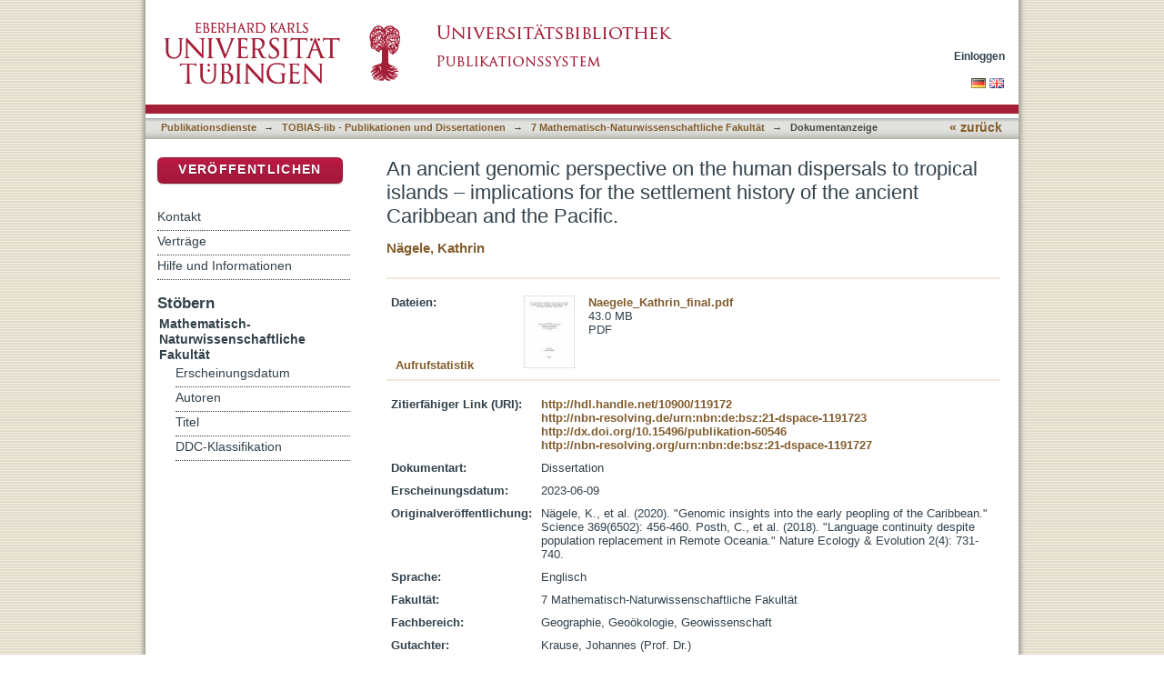

--- FILE ---
content_type: text/html;charset=utf-8
request_url: https://ub01.uni-tuebingen.de/xmlui/handle/10900/119172
body_size: 69668
content:
<?xml version="1.0" encoding="UTF-8"?>
<!DOCTYPE html PUBLIC "-//W3C//DTD XHTML 1.0 Strict//EN" "http://www.w3.org/TR/xhtml1/DTD/xhtml1-strict.dtd">
<html xmlns="http://www.w3.org/1999/xhtml" class="no-js">
<head>
<meta content="text/html; charset=UTF-8" http-equiv="Content-Type" />
<meta content="IE=edge,chrome=1" http-equiv="X-UA-Compatible" />
<meta content="width=device-width; initial-scale=1.0; maximum-scale=1.0;" name="viewport" />
<link rel="shortcut icon" href="/xmlui/themes/tobiaslib/images/favicon.ico" />
<link rel="apple-touch-icon" href="/xmlui/themes/tobiaslib/images/apple-touch-icon.png" />
<meta name="Generator" content="DSpace 6.3" />
<link type="text/css" rel="stylesheet" media="screen" href="/xmlui/themes/tobiaslib/lib/css/reset.css" />
<link type="text/css" rel="stylesheet" media="screen" href="/xmlui/themes/tobiaslib/lib/css/base.css" />
<link type="text/css" rel="stylesheet" media="screen" href="/xmlui/themes/tobiaslib/lib/css/helper.css" />
<link type="text/css" rel="stylesheet" media="screen" href="/xmlui/themes/tobiaslib/lib/css/jquery-ui-1.8.15.custom.css" />
<link type="text/css" rel="stylesheet" media="screen" href="/xmlui/themes/tobiaslib/lib/css/style.css" />
<link type="text/css" rel="stylesheet" media="screen" href="/xmlui/themes/tobiaslib/lib/css/authority-control.css" />
<link type="text/css" rel="stylesheet" media="screen" href="/xmlui/themes/tobiaslib/../../static/css/uniTuebingen.css" />
<link type="text/css" rel="stylesheet" media="screen" href="/xmlui/themes/tobiaslib/../../static/css/publikationsdienst.css" />
<link type="text/css" rel="stylesheet" media="handheld" href="/xmlui/themes/tobiaslib/lib/css/handheld.css" />
<link type="text/css" rel="stylesheet" media="print" href="/xmlui/themes/tobiaslib/lib/css/print.css" />
<link type="text/css" rel="stylesheet" media="all" href="/xmlui/themes/tobiaslib/lib/css/media.css" />
<link type="application/opensearchdescription+xml" rel="search" href="https://ub01.uni-tuebingen.de:443/xmlui/open-search/description.xml" title="DSpace" />
<script type="text/javascript">
                                //Clear default text of empty text areas on focus
                                function tFocus(element)
                                {
                                        if (element.value == ' '){element.value='';}
                                }
                                //Clear default text of empty text areas on submit
                                function tSubmit(form)
                                {
                                        var defaultedElements = document.getElementsByTagName("textarea");
                                        for (var i=0; i != defaultedElements.length; i++){
                                                if (defaultedElements[i].value == ' '){
                                                        defaultedElements[i].value='';}}
                                }
                                //Disable pressing 'enter' key to submit a form (otherwise pressing 'enter' causes a submission to start over)
                                function disableEnterKey(e)
                                {
                                     var key;

                                     if(window.event)
                                          key = window.event.keyCode;     //Internet Explorer
                                     else
                                          key = e.which;     //Firefox and Netscape

                                     if(key == 13)  //if "Enter" pressed, then disable!
                                          return false;
                                     else
                                          return true;
                                }

                                function FnArray()
                                {
                                    this.funcs = new Array;
                                }

                                FnArray.prototype.add = function(f)
                                {
                                    if( typeof f!= "function" )
                                    {
                                        f = new Function(f);
                                    }
                                    this.funcs[this.funcs.length] = f;
                                };

                                FnArray.prototype.execute = function()
                                {
                                    for( var i=0; i < this.funcs.length; i++ )
                                    {
                                        this.funcs[i]();
                                    }
                                };

                                var runAfterJSImports = new FnArray();
            </script>
<script xmlns:i18n="http://apache.org/cocoon/i18n/2.1" type="text/javascript" src="/xmlui/themes/tobiaslib/lib/js/modernizr-1.7.min.js"> </script>
<title>An ancient genomic perspective on the human dispersals to tropical islands – implications for the settlement history of the ancient Caribbean and the Pacific.</title>
<link rel="schema.DCTERMS" href="http://purl.org/dc/terms/" />
<link rel="schema.DC" href="http://purl.org/dc/elements/1.1/" />
<meta name="DC.contributor" content="Krause, Johannes (Prof. Dr.)" />
<meta name="DC.creator" content="Nägele, Kathrin" />
<meta name="DCTERMS.dateAccepted" content="2021-09-24T09:55:04Z" scheme="DCTERMS.W3CDTF" />
<meta name="DCTERMS.available" content="2021-09-24T09:55:04Z" scheme="DCTERMS.W3CDTF" />
<meta name="DCTERMS.issued" content="2023-06-09" scheme="DCTERMS.W3CDTF" />
<meta name="DC.identifier" content="http://hdl.handle.net/10900/119172" scheme="DCTERMS.URI" />
<meta name="DC.identifier" content="http://nbn-resolving.de/urn:nbn:de:bsz:21-dspace-1191723" xml:lang="de_DE" scheme="DCTERMS.URI" />
<meta name="DC.identifier" content="http://dx.doi.org/10.15496/publikation-60546" scheme="DCTERMS.URI" />
<meta name="DC.identifier" content="http://nbn-resolving.org/urn:nbn:de:bsz:21-dspace-1191727" xml:lang="de_DE" scheme="DCTERMS.URI" />
<meta name="DCTERMS.abstract" content="Die hier vorgelegte Arbeit nutzt neue Techniken in der Beprobung und Aufbereitung alter DNS (aDNS). Dank fortschrittlicher Sequenziertechnologien ist es heute möglich die genetische Information lange Verstorbener zu analysieren und mit anderen (bio-) archäologischen und genetischen Ergebnissen zu einem detaillierteren Bild der Menschheitsgeschichte zusammenzuführen. Erst zu Beginn der Arbeit an den im Nachfolgenden zusammengefassten Manuskripten wurde es durch die gezielte Beprobung des Pars petrosa, dem das Mittelohr enthaltenden Knochen, möglich, diese Information auch aus tropischen Regionen zu gewinnen, wo hohe Temperaturen und Luftfeuchtigkeit die Zersetzung der Erbmasse beschleunigen.&#xD;&#xA;Die in dieser Arbeit zusammengefassten Studien beschäftigen sich mit der Besiedelungsgeschichte zweier Weltregionen, die zu den spätesten besiedelten Gebieten der Menschheitsgeschichte gehören: Der Karibik und des Pazifiks. In beiden Fällen stellten sich trotz oder gerade durch die Rekonstruktion der Besiedelungsgeschichte mittels anderer bioarchäologischer Methoden Fragen, zu deren Beantwortung die archäogenetischen Analysen beitragen sollen.&#xD;&#xA;Die Karibik war die letzte durch den Menschen besiedelte Region der Amerikas, erfuhr jedoch als erste die Alles umwälzenden Konsequenzen des Kolonialismus. Bereits in den ersten 100 Jahren nach Entdeckung des amerikanischen Kontinentes hatte sich die kulturelle, linguistische und genetische Landschaft der Karibik unwiederbringlich verändert. Analysen moderner DNS, wie häufig in anderen Gebieten unternommen, konnten ebenso wie linguistische Analysen hauptsächlich zur Rekonstruktion der Kolonialgeschichte eingesetzt werden. Die umfassenden Analysen des archäologischen Befunds zeigen zwar einen prä-kolonialen Reichtum an Keramiken und Lebensweisen, sind jedoch vielfach von den Berichten der kolonialen Chronisten beeinflusst.&#xD;&#xA;In Manuskript A (Nägele et al. 2020, Science) ergänzen wir den Wissensstand durch die Analyse alter DNS von Menschen die zwischen 3200 und 500 Jahren vor heute in der Karibik lebten. In der vergleichenden Analyse der neu generierten Genome mit bereits publizierten Genomen aus den Amerikas konnten wir zeigen, dass zwei vom archäologischen Befund als Gruppen verschiedener Einwanderungsbewegungen&#xD;&#xA;3&#xD;&#xA;identifizierte Gruppen auch genetisch unterscheidbar sind. Wir bestätigen die Herkunft der jüngeren Einwanderung im nordöstlichen Südamerika und zeigen, dass diese wahrscheinlich über die kleinen Antillen nordwärts geschah. Die ältere Gruppe, vor allem auf Kuba lebende Jäger und Sammler Gesellschaften, warf bislang die meisten Fragen auf. Unklar war woher diese Gruppe kam, und ob es sich um eine genetisch einheitliche, auf einen gemeinsamen Ursprungsort zurückzuführende Gruppe handelte. Unsere Analysen zeigen, dass bereits vor 3000 Jahren die Menschen Kubas die Herkunft zweier verschiedener Regionen zeigen. Zwar können wir den Ursprungsort nicht eingrenzen, jedoch finden wir Verbindungen eines Individuums zu alten Individuen in Kalifornien. Nordamerika sollte demnach nicht als ein möglicher Ursprungsort ausgeschlossen werden. In allen anderen untersuchten Individuen dieses Kontextes findet sich zusätzlich noch eine südamerikanische genetische Komponente, die sich von der späterer Einwanderer unterscheidet. Unsere Analysen zeigen, dass die Karibik mehrfach besiedelt und wiederbesiedelt wurde, bereits durch die frühen Jäger und Sammler.&#xD;&#xA;Die Manuskripte B und C befassen sich mit den Details der Besiedelungsgeschichte des Pazifiks. Sie bauen auf einer vorhergehenden, archäogenetischen, Studie auf welche zeigte, dass die ersten Siedler im entfernten Pazifik asiatischen Ursprungs waren. Diese wurden der archäologisch definierten Lapita Kultur zugeordnet, welche vor ca. 3250 Jahren im Bismarck Archipel entstand und kurz darauf erstmals Fern- Ozeanien besiedelte. Offen blieben die Fragen, wie, woher und wann die heute in Menschen Fern-Ozeaniens zu findende papuanische genetische Komponente in die Region kam. In Manuskript B (Posth, Nägele et al. 2018, Nature Ecology and Evolution) analysierten wir hierfür die DNS alter, aber auch heute lebender Menschen aus Vanuatu, der ersten besiedelten Inselkette Fern-Ozeaniens, um die Entwicklung der genetischen Zusammensetzung zu verstehen. Die Ergebnisse zeigen, dass die in heutigen Bewohnern Vanuatus, die die Selbstbezeichnung ni-Vanuatu wählen, dominierende papuanische Herkunft bereits vor 2600 Jahren durch Menschen, vermutlich aus dem Bismarck Archipel, nach Vanuatu kam. Es handelte sich hierbei nicht um eine substanzielle Einwanderung, welche die lokale, genetisch vorwiegend ostasiatische Population, ersetze, sondern um eine über hunderte Jahre anhaltende, graduelle Zuwanderung. Durch diese langsame Änderung der genetischen&#xD;&#xA;4&#xD;&#xA;&#xD;&#xA;Zusammensetzung lässt sich auch die gleichzeitige Erhaltung der von den ersten Siedlern gesprochenen austronesischen Sprache erklären.&#xD;&#xA;Da der Ursprung der in Vanuatu vorherrschenden papuanischen Herkunft im Bismarck- Archipel nur durch moderne Populationen angenähert werden konnte, befasst sich Manuskript C (Nägele et al. in prep) mit der genetischen Diversität Nah-Ozeaniens. Anders als Fern-Ozeanien wurde dieses bereits vor 45 000 – 50 000 Jahren erstmals vom Menschen besiedelt. Bis vor kurzem wurde angenommen, dass die Lapita Kultur das Festland Neu Guineas niemals, oder nur weit vorgelagerte Inseln besiedelt hatte. Dies änderte sich mit der Entdeckung einer Fundstelle an der Südküste Papua Neu Guineas, in der sich die für die Lapita Kultur typische Keramik auf 2900 BP datieren ließ. Unklar ist jedoch, ob und wann die Menschen der Lapita Kultur auch genetische Spuren auf dem Festland hinterlassen haben, und ob auch im Bismarck Archipel eine Vermischung von papuanischer und ostasiatischer Herkunft geschah bevor die Inseln Fern-Ozeaniens besiedelt wurden. Die archäogenetische Analyse von 41 Individuen die vor 3700 – 150 Jahren in Papua Neu Guinea und dem Bismarck Archipel lebten, zeigt, dass die untersuchten Individuen an der Süd- und Nordküste eine ostasiatische genetische Komponente zeigen, die derer der ersten Sieder Fern-Ozeaniens am ähnlichsten ist. Die Zusammensetzung unterscheidet sich jedoch zwischen den verschiedenen Fundstellen, was auf unterschiedliche Interaktionen mit Populationen im Inland und den Küsten hindeutet. Die Vermischung der beiden Komponenten lässt sich auf 1500 – 1000 Jahre vor heute datieren, mehr als 1500 Jahre nach dem erstmaligen auftreten der Lapita Kultur in der Region. Die späten Daten der Vermischungsereignisse lassen darauf schließen, dass die verschiedenen Kulturen Jahrtausende nebeneinander gelebt haben, ohne sich genetisch zu vermischen.&#xD;&#xA;Im Bismarck Archipel zeigen die genetischen Daten von 5 Individuen von Watom Island, welche einen großen Zeitintervall von 3000 Jahren abdecken, dass die Einwohner Watoms vor 3700 und 2600 Jahren papuanischer Herkunft waren. Ein vor 2100 Jahren lebendes Individuum zeigt eine Vermischung mit ostasiatischer Herkunft auf, datiert auf 2300 Jahre vor heute. Die geringe Anzahl von Individuen und die schlechte Abdeckung ihrer Genome mahnen zu einer vorsichtigen Interpretation, doch scheint es als sei die in Mauskript B und vorangegangenen Studien getroffene&#xD;&#xA;5&#xD;&#xA;&#xD;&#xA;Aussage, dass die ersten Siedler asiatischen Ursprungs waren und sich erst in Fern- Ozeanien mit Menschen papuanischer Herkunft mischten, vorerst bestätigt. Zusammenfassend tragen die hier vorgestellten Studien nicht nur zum besseren Verständnis der Besiedelungsgeschichte der jeweiligen Region bei, sondern vermitteln auch ein anderes Bild der Seetauglichkeit vergangener Populationen. Jäger und Sammler Gesellschaften werden gemeinhin nicht für gute Seefahrer gehalten, was die Ergebnisse und Vorhersagen zur Ausbreitung der Menschen auf dem Planeten beeinflusst. Sowohl die Jäger und Sammler Amerikas, als auch die Neu Guineas waren wohl in der Lage große Wasserflächen zu überqueren. Die traditionelle Sichtweise auf Wasserflächen und Ozeane als Barriere sollte im Kontext menschlicher Ausbreitungsereignisse überdacht werden und die hier gezeigte verbindende Funktion in die Fragestellungen zur Menschheitsgeschichte einbezogen werden.&#xD;&#xA;6&#xD;&#xA;&#xD;&#xA;2.2 Summary&#xD;&#xA;This thesis uses new techniques in the sampling and processing of ancient DNA (aDNA). Next-generation sequencing technologies have accelerated the production of ancient genomes and allow analysing the genetic information of people who lived in the distant past. Together with other (bio-) archaeological and modern genetic results, the analysis of ancient genomic sequences allows a more detailed reconstruction of human history. Just at the outset of this thesis, the targeted sampling of the petrous part of the temporal bone, the cranial bone harbouring the inner ear, facilitated the recovery of ancient genomes from tropical regions. There, high temperatures and humidity expedite the decay of DNA molecules.&#xD;&#xA;The studies combined in this thesis focus on the settlement history of two regions. Both the Caribbean and the Pacific are among the last regions to be settled by humans. In both cases, the reconstruction of human history from results in other disciplines has left or even led to open questions. Archaeogenetic methods can add detail to the reconstructions and answer basic questions.&#xD;&#xA;The Caribbean was the last region of the Americas to be settled by humans, yet the first to experience the drastic impact of European colonialism. Within the first century after invasion of the American continents, the linguistic, cultural and genetic landscape had been irrevocably changed. Unlike in other regions, analysis of present-day genomes and linguistic variation was only useful in reconstructing the colonial past.&#xD;&#xA;The comprehensive analysis of archaeological contexts showed a rich pre-colonial variety of ceramics and lifestyles, but the reports of the European chroniclers often influence the interpretations.&#xD;&#xA;Manuscript A (Nägele et al. 2020, Science) complements the archaeological evidence with the analysis of ancient genomes of people who lived in the Caribbean between 3200 and 500 years before present (BP). In the comparison of the newly generated sequences with published ancient and present-day sequences from the Americas, a difference in genetic ancestry is revealed, consistent with two distinct archaeological contexts associated with different dispersals into the Caribbean. We support the synthesis that the more recent dispersal originated in northeastern South America, and conclude that they dispersed northwards, through the Lesser Antilles. Most questions,&#xD;&#xA;7&#xD;&#xA;&#xD;&#xA;however, concern the older group, fisher-hunter-gatherer societies inhabiting the Greater Antilles. From (bio-) archaeological analysis, it remained unclear where the dispersal originated and whether it was a single dispersal with one origin. Our analyses show that, already around 3000 BP, two ancestries were present on the island, connected to populations in different regions today. Although we fail to pinpoint the origin of the genetic ancestries, one individual reveals a connection to ancient individuals in California, suggesting not excluding North America as a possible place of origin. All other individuals show an additional, South American component, different from the ancestry of the later dispersal from northeastern South America. We conclude that the Caribbean has been settled and resettled multiple times, already by fisher- hunter-gatherer communities.&#xD;&#xA;Manuscripts B and C focus on details of the settlement history of the Pacific. They build on previous archaeogenetic research, in which the early settlers of Remote Oceania, associated with the archaeological Lapita culture, reveal almost exclusively East Asian-related ancestry. Unanswered remained the question regarding the timing and mode of mixture with Papuan-related ancestry, present in all Pacific Islanders today.&#xD;&#xA;Manuscript B (Posth, Nägele et al. 2018, Nature Ecology and Evolution) analyses ancient and present-day human genomes from Vanuatu, the first archipelago settled in western Remote Oceania. Analysing the development of the genetic composition through time, we show that present-day inhabitants of Vanuatu, self-identifying as ni- Vanuatu, have almost exclusively Papuan-related ancestry, which was introduced already 2600 BP by people originating most likely in the Bismarck Archipelago. Our time-transect shows that in contrast to one migration, the shift from exclusively East Asian-related ancestry in the first settlers to the almost exclusively Papuan-related ancestry today happened gradually over centuries. This slow change allows integrating the genetic turnover with linguistic evidence for preservation of Austronesian language, which was reconstructed for the first settlers.&#xD;&#xA;As the Papuan-related ancestry was identified through present-day populations serving as a proxy to the ancient populations, Manuscript C (Nägele et al. in prep) aims to understand the ancient genetic diversity in Near Oceania, which had been settled by humans already 45,000-50,000 BP. Until recently it was assumed that the Lapita&#xD;&#xA;8&#xD;&#xA;&#xD;&#xA;culture omitted the mainland of New Guinea, settling only offshore islands. The discovery of a 2900-year-old site with Lapita pottery in Caution Bay, on the south coast of PNG, has changed this view. However, it is still unclear if and when the Lapita culture left genetic traces on the mainland. Additionally, there is doubt regarding the interactions of the Lapita-associated people with Indigenous populations on the Bismarck Archipelago, possibly leading to a mixed population settling western Remote Oceania. The analysis of 41 individuals from Papua New Guinea and the Bismarck Archipelago, dated to 3700 – 500 BP, shows that all individuals from the southern and northern coasts of Papua New Guinea harboured an East Asian-related component, most similar to those of the early Remote Oceanians. The composition and different timing of the admixture events in the different sites suggests complex interactions with inland and coastal populations. The admixture event was inferred to around 1500 BP, 1400 years after the first occurrence of the Lapita culture in the region. This late date implies either a repeated admixture as observed in Vanuatu, or parallel societies for millennia, without genetic exchange.&#xD;&#xA;The five individuals analysed from the Bismarck Archipelago cover a timeframe of 3000 years. The two oldest individuals show exclusively Papuan-related ancestry. One individual dated to 2100 BP shows admixture with Asian-related ancestry around 2300 BP. The low coverage and small amount of individuals ask for cautious interpretation, but it seems that the statement in Manuscript B, regarding the settlement of western Remote Oceania by genetically East-Asian people, can be supported. The admixture event in the Bismarck Archipelago postdates the initial settlement of Vanuatu and Tonga and happens, similar to the one on the mainland, a millennium after the first occurrence of the Lapita cultural complex in the islands.&#xD;&#xA;In summary, the studies presented here add to a better understanding of the settlement history of the respective regions, but also to our understanding of seafaring capabilities in ancient times. Traditionally, hunter-gatherer- communities are not known as great navigators, and models of human dispersal on the planet have favoured land routes for those communities in the past. Hunter-gatherer communities of the Americas, as well as in the Pacific, have been shown to cross large bodies of water to settle islands and interact with island populations. Moving forward, the connecting&#xD;&#xA;9&#xD;&#xA;&#xD;&#xA;nature of bodies of water should be more seriously considered in ideas about the dispersal of humans across the world." xml:lang="de_DE" />
<meta name="DC.language" content="en" xml:lang="de_DE" scheme="DCTERMS.RFC1766" />
<meta name="DC.publisher" content="Universität Tübingen" xml:lang="de_DE" />
<meta name="DC.relation" content="ubt-podok" xml:lang="de_DE" />
<meta name="DC.rights" content="http://tobias-lib.uni-tuebingen.de/doku/lic_mit_pod.php?la=de" xml:lang="de_DE" scheme="DCTERMS.URI" />
<meta name="DC.rights" content="http://tobias-lib.uni-tuebingen.de/doku/lic_mit_pod.php?la=en" xml:lang="en" scheme="DCTERMS.URI" />
<meta name="DC.subject" content="Alte DNA , Karibik , Populationsgenetik , Pazifischer Ozean , Insel , Biogeografie" xml:lang="de_DE" />
<meta name="DC.subject" content="000" xml:lang="de_DE" scheme="DCTERMS.DDC" />
<meta name="DC.subject" content="300" xml:lang="de_DE" scheme="DCTERMS.DDC" />
<meta name="DC.subject" content="400" xml:lang="de_DE" scheme="DCTERMS.DDC" />
<meta name="DC.subject" content="500" xml:lang="de_DE" scheme="DCTERMS.DDC" />
<meta name="DC.subject" content="570" xml:lang="de_DE" scheme="DCTERMS.DDC" />
<meta name="DC.subject" content="900" xml:lang="de_DE" scheme="DCTERMS.DDC" />
<meta name="DC.subject" content="930" xml:lang="de_DE" scheme="DCTERMS.DDC" />
<meta name="DC.subject" content="950" xml:lang="de_DE" scheme="DCTERMS.DDC" />
<meta name="DC.subject" content="970" xml:lang="de_DE" scheme="DCTERMS.DDC" />
<meta name="DC.subject" content="980" xml:lang="de_DE" scheme="DCTERMS.DDC" />
<meta name="DC.subject" content="990" xml:lang="de_DE" scheme="DCTERMS.DDC" />
<meta name="DC.subject" content="Besiedlungsgeschichte" xml:lang="de_DE" />
<meta name="DC.subject" content="Caribbean, Pacific" xml:lang="en" />
<meta name="DC.subject" content="Menschheitsgeschichte" xml:lang="de_DE" />
<meta name="DC.subject" content="population genomics" xml:lang="en" />
<meta name="DC.subject" content="ancient DNA" xml:lang="en" />
<meta name="DC.subject" content="Island biogeography" xml:lang="en" />
<meta name="DC.subject" content="population history" xml:lang="en" />
<meta name="DC.subject" content="human history" xml:lang="en" />
<meta name="DC.title" content="An ancient genomic perspective on the human dispersals to tropical islands – implications for the settlement history of the ancient Caribbean and the Pacific." xml:lang="en" />
<meta name="DC.type" content="PhDThesis" xml:lang="de_DE" />

<meta content="Alte DNA , Karibik , Populationsgenetik , Pazifischer Ozean , Insel , Biogeografie; Besiedlungsgeschichte; Caribbean, Pacific; Menschheitsgeschichte; population genomics; ancient DNA; Island biogeography; population history; human history; PhDThesis" name="citation_keywords" />
<meta content="An ancient genomic perspective on the human dispersals to tropical islands – implications for the settlement history of the ancient Caribbean and the Pacific." name="citation_title" />
<meta content="Universität Tübingen" name="citation_publisher" />
<meta content="en" name="citation_language" />
<meta content="Nägele, Kathrin" name="citation_author" />
<meta content="https://publikationen.uni-tuebingen.de/xmlui/bitstream/10900/119172/3/Naegele_Kathrin_final.pdf" name="citation_pdf_url" />
<meta content="2023-06-09" name="citation_date" />
<meta content="https://publikationen.uni-tuebingen.de/xmlui/handle/10900/119172" name="citation_abstract_html_url" />
</head><!--[if lt IE 7 ]> <body class="ie6"> <![endif]-->
                <!--[if IE 7 ]>    <body class="ie7"> <![endif]-->
                <!--[if IE 8 ]>    <body class="ie8"> <![endif]-->
                <!--[if IE 9 ]>    <body class="ie9"> <![endif]-->
                <!--[if (gt IE 9)|!(IE)]><!--><body><!--<![endif]-->
<div id="page">
<div id="ds-main">
<div id="ds-header-wrapper">
<div class="clearfix" id="ds-header">
<a id="ds-header-logo-link" href="http://www.uni-tuebingen.de" target="_blank">
<span id="ds-header-logo"> </span>
</a>
<a id="ds-header-logo-link" href="/xmlui/">
<span id="ds-header-logo-ub"> </span>
</a>
<h1 class="pagetitle visuallyhidden">An ancient genomic perspective on the human dispersals to tropical islands – implications for the settlement history of the ancient Caribbean and the Pacific.</h1>
<h2 class="static-pagetitle visuallyhidden">DSpace Repositorium (Manakin basiert)</h2>
<div xmlns:i18n="http://apache.org/cocoon/i18n/2.1" id="ds-user-box">
<p>
<a href="/xmlui/login">Einloggen</a>
</p>
</div>
</div>
</div>
<div xmlns:i18n="http://apache.org/cocoon/i18n/2.1" id="ds-trail-wrapper">
<div id="ds-language-selection">
<a href="&#10;   &#9;&#9;&#9;&#9;&#9;&#9;&#9;javascript:window.location.search = '?locale-attribute=de';&#10;&#9;&#9;&#9;&#9;&#9;&#9;">
<img src="/xmlui/static/gfx/flag_de.png" />
</a>
<a href="&#10;   &#9;&#9;&#9;&#9;&#9;&#9;&#9;javascript:window.location.search = '?locale-attribute=en';&#10;&#9;&#9;&#9;&#9;&#9;&#9;">
<img src="/xmlui/static/gfx/flag_en.png" />
</a>
</div>
<ul id="ds-trail">
<li class="ds-trail-link first-link ">
<a href="/xmlui/">Publikationsdienste</a>
</li>
<li xmlns:i18n="http://apache.org/cocoon/i18n/2.1" xmlns="http://di.tamu.edu/DRI/1.0/" class="ds-trail-arrow">→</li>
<li class="ds-trail-link ">
<a href="/xmlui/handle/10900/42126">TOBIAS-lib - Publikationen und Dissertationen</a>
</li>
<li class="ds-trail-arrow">→</li>
<li class="ds-trail-link ">
<a href="/xmlui/handle/10900/42133">7 Mathematisch-Naturwissenschaftliche Fakultät</a>
</li>
<li class="ds-trail-arrow">→</li>
<li class="ds-trail-link last-link">Dokumentanzeige</li>
<a xmlns:i18n="http://apache.org/cocoon/i18n/2.1" xmlns="http://di.tamu.edu/DRI/1.0/" href="javascript:window.history.back();" id="utue_back_button">« zurück</a>
</ul>
</div>
<div xmlns:i18n="http://apache.org/cocoon/i18n/2.1" class="hidden" id="no-js-warning-wrapper">
<div id="no-js-warning">
<div class="notice failure">JavaScript is disabled for your browser. Some features of this site may not work without it.</div>
</div>
</div>
<div id="ds-content-wrapper">
<div class="clearfix" id="ds-content">
<div id="ds-body">
<div id="aspect_artifactbrowser_ItemViewer_div_item-view" class="ds-static-div primary">
<!-- External Metadata URL: cocoon://metadata/handle/10900/119172/mets.xml-->
<div xmlns:oreatom="http://www.openarchives.org/ore/atom/" xmlns:ore="http://www.openarchives.org/ore/terms/" xmlns:atom="http://www.w3.org/2005/Atom" class="item-summary-view-metadata">
<h1>An ancient genomic perspective on the human dispersals to tropical islands – implications for the settlement history of the ancient Caribbean and the Pacific.</h1>
<div class="simple-item-view-authors">
<a href="/xmlui/handle/10900/11221/browse?value=Nägele, Kathrin&amp;type=author&#10;&#9;&#9;&#9;&#9;&#9;&#9;&#9;&#9;&#9;&#9;">Nägele, Kathrin</a>
</div>
</div>
<hr xmlns:oreatom="http://www.openarchives.org/ore/atom/" xmlns:ore="http://www.openarchives.org/ore/terms/" xmlns:atom="http://www.w3.org/2005/Atom" style="color: #F0E9D8;background-color:#F0E9D8;border-top-color:#F0E9D8;height: 1px;" />
<table xmlns:oreatom="http://www.openarchives.org/ore/atom/" xmlns:ore="http://www.openarchives.org/ore/terms/" xmlns:atom="http://www.w3.org/2005/Atom" class="ds-includeSet-table datei_tabelle">
<tr>
<td width="136">
<b>Dateien:</b>
</td>
<td>
<div class="file-list">
<div class="file-wrapper clearfix">
<div class="thumbnail-wrapper">
<a class="image-link" href="/xmlui/bitstream/handle/10900/119172/Naegele_Kathrin_final.pdf?sequence=3&amp;isAllowed=y">
<img alt="Thumbnail" src="/xmlui/bitstream/handle/10900/119172/Naegele_Kathrin_final.pdf.jpg?sequence=5&amp;isAllowed=y" />
</a>
</div>
<div style="height: 80px;" class="file-metadata">
<div>
<a href="/xmlui/bitstream/handle/10900/119172/Naegele_Kathrin_final.pdf?sequence=3&amp;isAllowed=y">Naegele_Kathrin_final.pdf</a>
</div>
<div xmlns:i18n="http://apache.org/cocoon/i18n/2.1">
<span>43.0 MB</span>
</div>
<div xmlns:i18n="http://apache.org/cocoon/i18n/2.1">
<span>PDF</span>
</div>
</div>
<div xmlns:i18n="http://apache.org/cocoon/i18n/2.1" style="height: 80px;" class="file-link" />
</div>
</div>
</td>
<td style="vertical-align:bottom;" />
</tr>
<tr style="height:0px;position:absolute;">
<td colspan="3">
<div style="display:none;background-color:#FFFFFF;" id="publikation_statistik" />
</td>
</tr>
</table>
<hr xmlns:oreatom="http://www.openarchives.org/ore/atom/" xmlns:ore="http://www.openarchives.org/ore/terms/" xmlns:atom="http://www.w3.org/2005/Atom" style="margin-top:-5px;color:#F0E9D8;background-color:#F0E9D8;border-top-color:#F0E9D8;height: 1px;" />
<table xmlns:oreatom="http://www.openarchives.org/ore/atom/" xmlns:ore="http://www.openarchives.org/ore/terms/" xmlns:atom="http://www.w3.org/2005/Atom" class="ds-includeSet-table">
<tr class="ds-table-row even">
<td>
<span class="bold">Zitierfähiger Link (URI):</span>
</td>
<td xmlns:i18n="http://apache.org/cocoon/i18n/2.1">
<span>
<a href="http://hdl.handle.net/10900/119172" target="_blank">http://hdl.handle.net/10900/119172</a>
<br />
<a href="http://nbn-resolving.de/urn:nbn:de:bsz:21-dspace-1191723" target="_blank">http://nbn-resolving.de/urn:nbn:de:bsz:21-dspace-1191723</a>
<br />
<a href="http://dx.doi.org/10.15496/publikation-60546" target="_blank">http://dx.doi.org/10.15496/publikation-60546</a>
<br />
<a href="http://nbn-resolving.org/urn:nbn:de:bsz:21-dspace-1191727" target="_blank">http://nbn-resolving.org/urn:nbn:de:bsz:21-dspace-1191727</a>
</span>
</td>
</tr>
<tr class="ds-table-row odd">
<td>
<span class="bold">Dokumentart:</span>
</td>
<td>
<span>Dissertation</span>
</td>
</tr>
<tr xmlns:i18n="http://apache.org/cocoon/i18n/2.1" class="ds-table-row even">
<td>
<span class="bold">Erscheinungsdatum:</span>
</td>
<td xmlns:i18n="http://apache.org/cocoon/i18n/2.1">
<span>2023-06-09</span>
</td>
</tr>
<tr class="ds-table-row odd">
<td>
<span class="bold"> Originalveröffentlichung:</span>
</td>
<td xmlns:i18n="http://apache.org/cocoon/i18n/2.1">
<span>Nägele, K., et al. (2020). "Genomic insights into the early peopling of the Caribbean." Science 369(6502): 456-460. Posth, C., et al. (2018). "Language continuity despite population replacement in Remote Oceania." Nature Ecology &amp; Evolution 2(4): 731-740.</span>
</td>
</tr>
<tr class="ds-table-row even">
<td>
<span class="bold">Sprache:</span>
</td>
<td xmlns:i18n="http://apache.org/cocoon/i18n/2.1">
<span>Englisch</span>
</td>
</tr>
<tr xmlns:i18n="http://apache.org/cocoon/i18n/2.1" class="ds-table-row odd">
<td>
<span class="bold">Fakultät:</span>
</td>
<td xmlns:i18n="http://apache.org/cocoon/i18n/2.1">
<span>7 Mathematisch-Naturwissenschaftliche Fakultät</span>
</td>
</tr>
<tr class="ds-table-row even">
<td>
<span class="bold">Fachbereich:</span>
</td>
<td xmlns:i18n="http://apache.org/cocoon/i18n/2.1">
<span>Geographie, Geoökologie, Geowissenschaft</span>
</td>
</tr>
<tr class="ds-table-row odd">
<td>
<span class="bold"> Gutachter:</span>
</td>
<td xmlns:i18n="http://apache.org/cocoon/i18n/2.1">
<span>Krause, Johannes (Prof. Dr.)</span>
</td>
</tr>
<tr class="ds-table-row even">
<td>
<span class="bold"> Tag der mündl. Prüfung:</span>
</td>
<td xmlns:i18n="http://apache.org/cocoon/i18n/2.1">
<span>2021-06-09</span>
</td>
</tr>
<tr class="ds-table-row odd">
<td>
<span class="bold">DDC-Klassifikation:</span>
</td>
<td xmlns:i18n="http://apache.org/cocoon/i18n/2.1">
<span>000 - Allgemeines, Wissenschaft<br xmlns:i18n="http://apache.org/cocoon/i18n/2.1" />300 - Sozialwissenschaften, Soziologie, Anthropologie<br xmlns:i18n="http://apache.org/cocoon/i18n/2.1" />400 - Sprache, Linguistik<br xmlns:i18n="http://apache.org/cocoon/i18n/2.1" />500 - Naturwissenschaften<br xmlns:i18n="http://apache.org/cocoon/i18n/2.1" />570 - Biowissenschaften, Biologie<br xmlns:i18n="http://apache.org/cocoon/i18n/2.1" />900 - Geschichte<br xmlns:i18n="http://apache.org/cocoon/i18n/2.1" />930 - Alte Geschichte, Archäologie<br xmlns:i18n="http://apache.org/cocoon/i18n/2.1" />950 - Geschichte Asiens<br xmlns:i18n="http://apache.org/cocoon/i18n/2.1" />970 - Geschichte Nordamerikas<br xmlns:i18n="http://apache.org/cocoon/i18n/2.1" />980 - Geschichte Südamerikas<br xmlns:i18n="http://apache.org/cocoon/i18n/2.1" />990 - Geschichte der übrigen Welt</span>
</td>
</tr>
<tr xmlns:i18n="http://apache.org/cocoon/i18n/2.1" class="ds-table-row even">
<td>
<span class="bold">Schlagworte:</span>
</td>
<td xmlns:i18n="http://apache.org/cocoon/i18n/2.1">
<span>Alte DNA , Karibik , Populationsgenetik , Pazifischer Ozean , Insel , Biogeografie</span>
</td>
</tr>
<tr class="ds-table-row odd">
<td>
<span class="bold">Freie Schlagwörter:</span>
</td>
<td xmlns:i18n="http://apache.org/cocoon/i18n/2.1">
<span>
<img style="margin-right:4px;position:relative;top:2px;" height="11" width="16" src="/xmlui/static/gfx/flag_de.png" />Besiedlungsgeschichte<br />Menschheitsgeschichte<br style="margin-bottom:6px;" />
<img style="margin-right:4px;position:relative;top:2px;" height="11" width="16" src="/xmlui/static/gfx/flag_gb.png" />Caribbean, Pacific<br />population genomics<br />ancient DNA<br />Island biogeography<br />population history<br />human history</span>
</td>
</tr>
<tr class="ds-table-row even">
<td>
<span class="bold"> Lizenz:</span>
</td>
<td xmlns:i18n="http://apache.org/cocoon/i18n/2.1">
<span>
<a href="http://tobias-lib.uni-tuebingen.de/doku/lic_mit_pod.php?la=de" target="_blank">http://tobias-lib.uni-tuebingen.de/doku/lic_mit_pod.php?la=de</a>
<a href="http://tobias-lib.uni-tuebingen.de/doku/lic_mit_pod.php?la=en" target="_blank">http://tobias-lib.uni-tuebingen.de/doku/lic_mit_pod.php?la=en</a>
</span>
</td>
</tr>
<tr class="ds-table-row odd">
<td>
<span style="position:relative;top:5px;" class="bold">Gedruckte Kopie bestellen:</span>
</td>
<td xmlns:i18n="http://apache.org/cocoon/i18n/2.1">
<a style="text-decoration:none;position:relative;top:-2px;" href="javascript:myWindow = window.open('/dspace_scripts/publikationsdienst/pod.php?handle_id=119172', 'pod', 'toolbar=no, location=no, menubar=no, titlebar=no, scrollbars=yes, resizable=yes, width=800, height=700'); myWindow.focus();void(0);">
<img style="width:32px;height:32px;" src="/xmlui/static/gfx/print_on_demand_icon.png" />
<span style="position:relative;top:8px;left:3px;font-size:14px;">Print-on-Demand</span>
</a>
</td>
</tr>
<tr class="ds-table-row even">
<td>
<a href="/xmlui/handle/10900/119172?show=full">Zur Langanzeige</a>
</td>
</tr>
</table>
<table xmlns:i18n="http://apache.org/cocoon/i18n/2.1" xmlns:oreatom="http://www.openarchives.org/ore/atom/" xmlns:ore="http://www.openarchives.org/ore/terms/" xmlns:atom="http://www.w3.org/2005/Atom" class="ds-includeSet-table">
<div class="simple-item-view-description">
<div>
<h3> Inhaltszusammenfassung:</h3>
<div xmlns:i18n="http://apache.org/cocoon/i18n/2.1">Die hier vorgelegte Arbeit nutzt neue Techniken in der Beprobung und Aufbereitung alter DNS (aDNS). Dank fortschrittlicher Sequenziertechnologien ist es heute möglich die genetische Information lange Verstorbener zu analysieren und mit anderen (bio-) archäologischen und genetischen Ergebnissen zu einem detaillierteren Bild der Menschheitsgeschichte zusammenzuführen. Erst zu Beginn der Arbeit an den im Nachfolgenden zusammengefassten Manuskripten wurde es durch die gezielte Beprobung des Pars petrosa, dem das Mittelohr enthaltenden Knochen, möglich, diese Information auch aus tropischen Regionen zu gewinnen, wo hohe Temperaturen und Luftfeuchtigkeit die Zersetzung der Erbmasse beschleunigen.&#13;
Die in dieser Arbeit zusammengefassten Studien beschäftigen sich mit der Besiedelungsgeschichte zweier Weltregionen, die zu den spätesten besiedelten Gebieten der Menschheitsgeschichte gehören: Der Karibik und des Pazifiks. In beiden Fällen stellten sich trotz oder gerade durch die Rekonstruktion der Besiedelungsgeschichte mittels anderer bioarchäologischer Methoden Fragen, zu deren Beantwortung die archäogenetischen Analysen beitragen sollen.&#13;
Die Karibik war die letzte durch den Menschen besiedelte Region der Amerikas, erfuhr jedoch als erste die Alles umwälzenden Konsequenzen des Kolonialismus. Bereits in den ersten 100 Jahren nach Entdeckung des amerikanischen Kontinentes hatte sich die kulturelle, linguistische und genetische Landschaft der Karibik unwiederbringlich verändert. Analysen moderner DNS, wie häufig in anderen Gebieten unternommen, konnten ebenso wie linguistische Analysen hauptsächlich zur Rekonstruktion der Kolonialgeschichte eingesetzt werden. Die umfassenden Analysen des archäologischen Befunds zeigen zwar einen prä-kolonialen Reichtum an Keramiken und Lebensweisen, sind jedoch vielfach von den Berichten der kolonialen Chronisten beeinflusst.&#13;
In Manuskript A (Nägele et al. 2020, Science) ergänzen wir den Wissensstand durch die Analyse alter DNS von Menschen die zwischen 3200 und 500 Jahren vor heute in der Karibik lebten. In der vergleichenden Analyse der neu generierten Genome mit bereits publizierten Genomen aus den Amerikas konnten wir zeigen, dass zwei vom archäologischen Befund als Gruppen verschiedener Einwanderungsbewegungen&#13;
3&#13;
identifizierte Gruppen auch genetisch unterscheidbar sind. Wir bestätigen die Herkunft der jüngeren Einwanderung im nordöstlichen Südamerika und zeigen, dass diese wahrscheinlich über die kleinen Antillen nordwärts geschah. Die ältere Gruppe, vor allem auf Kuba lebende Jäger und Sammler Gesellschaften, warf bislang die meisten Fragen auf. Unklar war woher diese Gruppe kam, und ob es sich um eine genetisch einheitliche, auf einen gemeinsamen Ursprungsort zurückzuführende Gruppe handelte. Unsere Analysen zeigen, dass bereits vor 3000 Jahren die Menschen Kubas die Herkunft zweier verschiedener Regionen zeigen. Zwar können wir den Ursprungsort nicht eingrenzen, jedoch finden wir Verbindungen eines Individuums zu alten Individuen in Kalifornien. Nordamerika sollte demnach nicht als ein möglicher Ursprungsort ausgeschlossen werden. In allen anderen untersuchten Individuen dieses Kontextes findet sich zusätzlich noch eine südamerikanische genetische Komponente, die sich von der späterer Einwanderer unterscheidet. Unsere Analysen zeigen, dass die Karibik mehrfach besiedelt und wiederbesiedelt wurde, bereits durch die frühen Jäger und Sammler.&#13;
Die Manuskripte B und C befassen sich mit den Details der Besiedelungsgeschichte des Pazifiks. Sie bauen auf einer vorhergehenden, archäogenetischen, Studie auf welche zeigte, dass die ersten Siedler im entfernten Pazifik asiatischen Ursprungs waren. Diese wurden der archäologisch definierten Lapita Kultur zugeordnet, welche vor ca. 3250 Jahren im Bismarck Archipel entstand und kurz darauf erstmals Fern- Ozeanien besiedelte. Offen blieben die Fragen, wie, woher und wann die heute in Menschen Fern-Ozeaniens zu findende papuanische genetische Komponente in die Region kam. In Manuskript B (Posth, Nägele et al. 2018, Nature Ecology and Evolution) analysierten wir hierfür die DNS alter, aber auch heute lebender Menschen aus Vanuatu, der ersten besiedelten Inselkette Fern-Ozeaniens, um die Entwicklung der genetischen Zusammensetzung zu verstehen. Die Ergebnisse zeigen, dass die in heutigen Bewohnern Vanuatus, die die Selbstbezeichnung ni-Vanuatu wählen, dominierende papuanische Herkunft bereits vor 2600 Jahren durch Menschen, vermutlich aus dem Bismarck Archipel, nach Vanuatu kam. Es handelte sich hierbei nicht um eine substanzielle Einwanderung, welche die lokale, genetisch vorwiegend ostasiatische Population, ersetze, sondern um eine über hunderte Jahre anhaltende, graduelle Zuwanderung. Durch diese langsame Änderung der genetischen&#13;
4&#13;
&#13;
Zusammensetzung lässt sich auch die gleichzeitige Erhaltung der von den ersten Siedlern gesprochenen austronesischen Sprache erklären.&#13;
Da der Ursprung der in Vanuatu vorherrschenden papuanischen Herkunft im Bismarck- Archipel nur durch moderne Populationen angenähert werden konnte, befasst sich Manuskript C (Nägele et al. in prep) mit der genetischen Diversität Nah-Ozeaniens. Anders als Fern-Ozeanien wurde dieses bereits vor 45 000 – 50 000 Jahren erstmals vom Menschen besiedelt. Bis vor kurzem wurde angenommen, dass die Lapita Kultur das Festland Neu Guineas niemals, oder nur weit vorgelagerte Inseln besiedelt hatte. Dies änderte sich mit der Entdeckung einer Fundstelle an der Südküste Papua Neu Guineas, in der sich die für die Lapita Kultur typische Keramik auf 2900 BP datieren ließ. Unklar ist jedoch, ob und wann die Menschen der Lapita Kultur auch genetische Spuren auf dem Festland hinterlassen haben, und ob auch im Bismarck Archipel eine Vermischung von papuanischer und ostasiatischer Herkunft geschah bevor die Inseln Fern-Ozeaniens besiedelt wurden. Die archäogenetische Analyse von 41 Individuen die vor 3700 – 150 Jahren in Papua Neu Guinea und dem Bismarck Archipel lebten, zeigt, dass die untersuchten Individuen an der Süd- und Nordküste eine ostasiatische genetische Komponente zeigen, die derer der ersten Sieder Fern-Ozeaniens am ähnlichsten ist. Die Zusammensetzung unterscheidet sich jedoch zwischen den verschiedenen Fundstellen, was auf unterschiedliche Interaktionen mit Populationen im Inland und den Küsten hindeutet. Die Vermischung der beiden Komponenten lässt sich auf 1500 – 1000 Jahre vor heute datieren, mehr als 1500 Jahre nach dem erstmaligen auftreten der Lapita Kultur in der Region. Die späten Daten der Vermischungsereignisse lassen darauf schließen, dass die verschiedenen Kulturen Jahrtausende nebeneinander gelebt haben, ohne sich genetisch zu vermischen.&#13;
Im Bismarck Archipel zeigen die genetischen Daten von 5 Individuen von Watom Island, welche einen großen Zeitintervall von 3000 Jahren abdecken, dass die Einwohner Watoms vor 3700 und 2600 Jahren papuanischer Herkunft waren. Ein vor 2100 Jahren lebendes Individuum zeigt eine Vermischung mit ostasiatischer Herkunft auf, datiert auf 2300 Jahre vor heute. Die geringe Anzahl von Individuen und die schlechte Abdeckung ihrer Genome mahnen zu einer vorsichtigen Interpretation, doch scheint es als sei die in Mauskript B und vorangegangenen Studien getroffene&#13;
5&#13;
&#13;
Aussage, dass die ersten Siedler asiatischen Ursprungs waren und sich erst in Fern- Ozeanien mit Menschen papuanischer Herkunft mischten, vorerst bestätigt. Zusammenfassend tragen die hier vorgestellten Studien nicht nur zum besseren Verständnis der Besiedelungsgeschichte der jeweiligen Region bei, sondern vermitteln auch ein anderes Bild der Seetauglichkeit vergangener Populationen. Jäger und Sammler Gesellschaften werden gemeinhin nicht für gute Seefahrer gehalten, was die Ergebnisse und Vorhersagen zur Ausbreitung der Menschen auf dem Planeten beeinflusst. Sowohl die Jäger und Sammler Amerikas, als auch die Neu Guineas waren wohl in der Lage große Wasserflächen zu überqueren. Die traditionelle Sichtweise auf Wasserflächen und Ozeane als Barriere sollte im Kontext menschlicher Ausbreitungsereignisse überdacht werden und die hier gezeigte verbindende Funktion in die Fragestellungen zur Menschheitsgeschichte einbezogen werden.&#13;
6&#13;
&#13;
2.2 Summary&#13;
This thesis uses new techniques in the sampling and processing of ancient DNA (aDNA). Next-generation sequencing technologies have accelerated the production of ancient genomes and allow analysing the genetic information of people who lived in the distant past. Together with other (bio-) archaeological and modern genetic results, the analysis of ancient genomic sequences allows a more detailed reconstruction of human history. Just at the outset of this thesis, the targeted sampling of the petrous part of the temporal bone, the cranial bone harbouring the inner ear, facilitated the recovery of ancient genomes from tropical regions. There, high temperatures and humidity expedite the decay of DNA molecules.&#13;
The studies combined in this thesis focus on the settlement history of two regions. Both the Caribbean and the Pacific are among the last regions to be settled by humans. In both cases, the reconstruction of human history from results in other disciplines has left or even led to open questions. Archaeogenetic methods can add detail to the reconstructions and answer basic questions.&#13;
The Caribbean was the last region of the Americas to be settled by humans, yet the first to experience the drastic impact of European colonialism. Within the first century after invasion of the American continents, the linguistic, cultural and genetic landscape had been irrevocably changed. Unlike in other regions, analysis of present-day genomes and linguistic variation was only useful in reconstructing the colonial past.&#13;
The comprehensive analysis of archaeological contexts showed a rich pre-colonial variety of ceramics and lifestyles, but the reports of the European chroniclers often influence the interpretations.&#13;
Manuscript A (Nägele et al. 2020, Science) complements the archaeological evidence with the analysis of ancient genomes of people who lived in the Caribbean between 3200 and 500 years before present (BP). In the comparison of the newly generated sequences with published ancient and present-day sequences from the Americas, a difference in genetic ancestry is revealed, consistent with two distinct archaeological contexts associated with different dispersals into the Caribbean. We support the synthesis that the more recent dispersal originated in northeastern South America, and conclude that they dispersed northwards, through the Lesser Antilles. Most questions,&#13;
7&#13;
&#13;
however, concern the older group, fisher-hunter-gatherer societies inhabiting the Greater Antilles. From (bio-) archaeological analysis, it remained unclear where the dispersal originated and whether it was a single dispersal with one origin. Our analyses show that, already around 3000 BP, two ancestries were present on the island, connected to populations in different regions today. Although we fail to pinpoint the origin of the genetic ancestries, one individual reveals a connection to ancient individuals in California, suggesting not excluding North America as a possible place of origin. All other individuals show an additional, South American component, different from the ancestry of the later dispersal from northeastern South America. We conclude that the Caribbean has been settled and resettled multiple times, already by fisher- hunter-gatherer communities.&#13;
Manuscripts B and C focus on details of the settlement history of the Pacific. They build on previous archaeogenetic research, in which the early settlers of Remote Oceania, associated with the archaeological Lapita culture, reveal almost exclusively East Asian-related ancestry. Unanswered remained the question regarding the timing and mode of mixture with Papuan-related ancestry, present in all Pacific Islanders today.&#13;
Manuscript B (Posth, Nägele et al. 2018, Nature Ecology and Evolution) analyses ancient and present-day human genomes from Vanuatu, the first archipelago settled in western Remote Oceania. Analysing the development of the genetic composition through time, we show that present-day inhabitants of Vanuatu, self-identifying as ni- Vanuatu, have almost exclusively Papuan-related ancestry, which was introduced already 2600 BP by people originating most likely in the Bismarck Archipelago. Our time-transect shows that in contrast to one migration, the shift from exclusively East Asian-related ancestry in the first settlers to the almost exclusively Papuan-related ancestry today happened gradually over centuries. This slow change allows integrating the genetic turnover with linguistic evidence for preservation of Austronesian language, which was reconstructed for the first settlers.&#13;
As the Papuan-related ancestry was identified through present-day populations serving as a proxy to the ancient populations, Manuscript C (Nägele et al. in prep) aims to understand the ancient genetic diversity in Near Oceania, which had been settled by humans already 45,000-50,000 BP. Until recently it was assumed that the Lapita&#13;
8&#13;
&#13;
culture omitted the mainland of New Guinea, settling only offshore islands. The discovery of a 2900-year-old site with Lapita pottery in Caution Bay, on the south coast of PNG, has changed this view. However, it is still unclear if and when the Lapita culture left genetic traces on the mainland. Additionally, there is doubt regarding the interactions of the Lapita-associated people with Indigenous populations on the Bismarck Archipelago, possibly leading to a mixed population settling western Remote Oceania. The analysis of 41 individuals from Papua New Guinea and the Bismarck Archipelago, dated to 3700 – 500 BP, shows that all individuals from the southern and northern coasts of Papua New Guinea harboured an East Asian-related component, most similar to those of the early Remote Oceanians. The composition and different timing of the admixture events in the different sites suggests complex interactions with inland and coastal populations. The admixture event was inferred to around 1500 BP, 1400 years after the first occurrence of the Lapita culture in the region. This late date implies either a repeated admixture as observed in Vanuatu, or parallel societies for millennia, without genetic exchange.&#13;
The five individuals analysed from the Bismarck Archipelago cover a timeframe of 3000 years. The two oldest individuals show exclusively Papuan-related ancestry. One individual dated to 2100 BP shows admixture with Asian-related ancestry around 2300 BP. The low coverage and small amount of individuals ask for cautious interpretation, but it seems that the statement in Manuscript B, regarding the settlement of western Remote Oceania by genetically East-Asian people, can be supported. The admixture event in the Bismarck Archipelago postdates the initial settlement of Vanuatu and Tonga and happens, similar to the one on the mainland, a millennium after the first occurrence of the Lapita cultural complex in the islands.&#13;
In summary, the studies presented here add to a better understanding of the settlement history of the respective regions, but also to our understanding of seafaring capabilities in ancient times. Traditionally, hunter-gatherer- communities are not known as great navigators, and models of human dispersal on the planet have favoured land routes for those communities in the past. Hunter-gatherer communities of the Americas, as well as in the Pacific, have been shown to cross large bodies of water to settle islands and interact with island populations. Moving forward, the connecting&#13;
9&#13;
&#13;
nature of bodies of water should be more seriously considered in ideas about the dispersal of humans across the world.</div>
</div>
<div class="simple-item-view-description">
<div class="simple-item-view-description">
<div class="simple-item-view-description">
<div class="simple-item-view-description">
<div class="simple-item-view-description">
<div class="simple-item-view-description">
<div class="simple-item-view-description">
<div class="simple-item-view-description">
<div class="simple-item-view-description">
<div class="simple-item-view-description">
<div class="simple-item-view-description">
<div class="simple-item-view-description">
<div class="simple-item-view-description">
<div class="simple-item-view-description">
<div class="simple-item-view-description" />
</div>
</div>
</div>
</div>
</div>
</div>
</div>
</div>
</div>
</div>
</div>
</div>
</div>
</div>
</div>
</table>
<h2 class="ds-list-head">Das Dokument erscheint in:</h2>
<ul xmlns:i18n="http://apache.org/cocoon/i18n/2.1" xmlns="http://di.tamu.edu/DRI/1.0/" xmlns:oreatom="http://www.openarchives.org/ore/atom/" xmlns:ore="http://www.openarchives.org/ore/terms/" xmlns:atom="http://www.w3.org/2005/Atom" class="ds-referenceSet-list">
<!-- External Metadata URL: cocoon://metadata/handle/10900/42133/mets.xml-->
<li>
<a href="/xmlui/handle/10900/42133">7 Mathematisch-Naturwissenschaftliche Fakultät</a> [5163]<br />
</li>
</ul>
</div>
</div>
<div id="ds-options-wrapper">
<div id="ds-options">
<div>
<p class="rot">
<a href="/xmlui/submit">Veröffentlichen</a>
</p>
</div>
<div xmlns:i18n="http://apache.org/cocoon/i18n/2.1" class="ds-option-set" id="static.help">
<ul class="ds-simple-list-help">
<li>
<a href="/xmlui/handle/10900/42126?staticpage=tobiaslib/kontakt">Kontakt</a>
</li>
<li xmlns:i18n="http://apache.org/cocoon/i18n/2.1">
<a href="/xmlui/handle/10900/42126?staticpage=tobiaslib/vertraege">Verträge</a>
</li>
<li xmlns:i18n="http://apache.org/cocoon/i18n/2.1">
<a href="/xmlui/handle/10900/42126?staticpage=tobiaslib/hilfe">Hilfe und Informationen</a>
</li>
</ul>
</div>
<h1 xmlns:i18n="http://apache.org/cocoon/i18n/2.1" class="ds-option-set-head">Stöbern</h1>
<div xmlns:i18n="http://apache.org/cocoon/i18n/2.1" xmlns="http://di.tamu.edu/DRI/1.0/" id="aspect_viewArtifacts_Navigation_list_browse" class="ds-option-set">
<ul class="ds-options-list">
<li>
<h2 class="ds-sublist-head">Gesamter Bestand</h2>
<ul xmlns:i18n="http://apache.org/cocoon/i18n/2.1" xmlns="http://di.tamu.edu/DRI/1.0/" class="ds-simple-list sublist">
<li class="ds-simple-list-item">
<a href="/xmlui/community-list">Bereiche &amp; Sammlungen</a>
</li>
<li xmlns:i18n="http://apache.org/cocoon/i18n/2.1" xmlns="http://di.tamu.edu/DRI/1.0/" class="ds-simple-list-item">
<a href="/xmlui/browse?type=dateissued">Erscheinungsdatum</a>
</li>
<li xmlns:i18n="http://apache.org/cocoon/i18n/2.1" xmlns="http://di.tamu.edu/DRI/1.0/" class="ds-simple-list-item">
<a href="/xmlui/browse?type=author">Autoren</a>
</li>
<li xmlns:i18n="http://apache.org/cocoon/i18n/2.1" xmlns="http://di.tamu.edu/DRI/1.0/" class="ds-simple-list-item">
<a href="/xmlui/browse?type=title">Titel</a>
</li>
<li xmlns:i18n="http://apache.org/cocoon/i18n/2.1" xmlns="http://di.tamu.edu/DRI/1.0/" class="ds-simple-list-item">
<a href="/xmlui/browse?type=ddc">DDC-Klassifikation</a>
</li>
</ul>
</li>
<li xmlns:i18n="http://apache.org/cocoon/i18n/2.1" xmlns="http://di.tamu.edu/DRI/1.0/">
<h2 class="ds-sublist-head">Diese Sammlung</h2>
<ul xmlns:i18n="http://apache.org/cocoon/i18n/2.1" xmlns="http://di.tamu.edu/DRI/1.0/" class="ds-simple-list sublist">
<li class="ds-simple-list-item">
<a href="/xmlui/handle/10900/42133/browse?type=dateissued">Erscheinungsdatum</a>
</li>
<li xmlns:i18n="http://apache.org/cocoon/i18n/2.1" xmlns="http://di.tamu.edu/DRI/1.0/" class="ds-simple-list-item">
<a href="/xmlui/handle/10900/42133/browse?type=author">Autoren</a>
</li>
<li xmlns:i18n="http://apache.org/cocoon/i18n/2.1" xmlns="http://di.tamu.edu/DRI/1.0/" class="ds-simple-list-item">
<a href="/xmlui/handle/10900/42133/browse?type=title">Titel</a>
</li>
<li xmlns:i18n="http://apache.org/cocoon/i18n/2.1" xmlns="http://di.tamu.edu/DRI/1.0/" class="ds-simple-list-item">
<a href="/xmlui/handle/10900/42133/browse?type=ddc">DDC-Klassifikation</a>
</li>
</ul>
</li>
</ul>
</div>
<h1 xmlns:i18n="http://apache.org/cocoon/i18n/2.1" xmlns="http://di.tamu.edu/DRI/1.0/" class="ds-option-set-head">Mein Benutzerkonto</h1>
<div xmlns:i18n="http://apache.org/cocoon/i18n/2.1" xmlns="http://di.tamu.edu/DRI/1.0/" id="aspect_viewArtifacts_Navigation_list_account" class="ds-option-set">
<ul class="ds-simple-list">
<li class="ds-simple-list-item">
<a href="/xmlui/login">Einloggen</a>
</li>
</ul>
</div>
</div>
</div>

</div>
</div>
<div xmlns:i18n="http://apache.org/cocoon/i18n/2.1" xmlns="http://di.tamu.edu/DRI/1.0/" id="ds-footer-wrapper">
<div id="ds-footer">
<div id="ds-footer-right">
<a target="_blank" href="http://www.ub.uni-tuebingen.de">Universitätsbibliothek</a> | <a xmlns:i18n="http://apache.org/cocoon/i18n/2.1" target="_blank" href="http://www.uni-tuebingen.de/index.php?id=334">Impressum</a> | <a xmlns:i18n="http://apache.org/cocoon/i18n/2.1" target="_blank" href="https://uni-tuebingen.de/meta/datenschutzerklaerung/">Datenschutz</a>
</div>
<div id="ds-footer-links">
<a href="/xmlui/contact">Kontakt</a>
</div>
<a xmlns:i18n="http://apache.org/cocoon/i18n/2.1" class="hidden" href="/xmlui/htmlmap"> </a>
</div>
</div>
</div>
</div>
<script src="https://ajax.googleapis.com/ajax/libs/jquery/1.6.2/jquery.min.js" type="text/javascript"> </script>
<script type="text/javascript">!window.jQuery && document.write('<script type="text/javascript" src="/xmlui/static/js/jquery-1.6.2.min.js"> <\/script>')</script>
<script type="text/javascript" src="/xmlui/themes/tobiaslib/lib/js/jquery-ui-1.8.15.custom.min.js"> </script><!--[if lt IE 7 ]>
<script type="text/javascript" src="/xmlui/themes/tobiaslib/lib/js/DD_belatedPNG_0.0.8a.js?v=1"> </script>
<script type="text/javascript">DD_belatedPNG.fix('#ds-header-logo');DD_belatedPNG.fix('#ds-footer-logo');$.each($('img[src$=png]'), function() {DD_belatedPNG.fixPng(this);});</script><![endif]-->
<script type="text/javascript">
<!-- 
            runAfterJSImports.execute();
			
			$.extend({
			  getUrlVars: function(){
				var vars = [], hash;
				var hashes = window.location.href.slice(window.location.href.indexOf('?') + 1).split('&');
				for(var i = 0; i < hashes.length; i++)
				{
				  hash = hashes[i].split('=');
				  vars.push(hash[0]);
				  vars[hash[0]] = hash[1];
				}
				return vars;
			  },
			  getUrlVar: function(name){
				return $.getUrlVars()[name];
			  }
			});
			
			
			/* [BEGINN] - - - - - - ANPASSUNGEN DER UB TÜBINGEN - - - - - - - */
			
			if($("li:contains('Dokumentanzeige')").length > 0){ $("#utue_back_button").css('display','inline'); }
			
			// Block "Gesamter Bestand" rechts im Menü ausblenden.
			$('.ds-sublist-head:contains("Gesamter Bestand"), .ds-sublist-head:contains("All of DSpace")').parent().remove();   
			
			// Block "Gesamter Bestand" rechts im Menü ausblenden.
			$('#ds-search-option-head, #ds-search-option').remove();  
			


			// Textanpassung bei Discovery Block rechts
			$(".ds-options-list a:contains('... mehr')").html('... zur alphabetischen Liste');   
			
			// Ersetze Text "Diesen Bereich" durch "Universitätsbibliographie <Fakultät>"
			var nav_text = ''; if ($('.ds-trail-link').length > 2 ){ nav_text = '' + $('.ds-trail-link').eq(2).text().replace(/[0-9] /g, ""); }	$('.ds-sublist-head:contains("Diesen Bereich"), .ds-sublist-head:contains("In diesem Bereich"), .ds-sublist-head:contains("Diese Sammlung"), .ds-sublist-head:contains("This Community"), .ds-sublist-head:contains("This Collection")').text(nav_text);

			// Entferne in der Navigation: Mein Benutzerkonto->Einloggen wenn nicht eingeloggt
			if($("a:contains('Einloggen')").length == 2)
			{
				$("h1.ds-option-set-head:contains('Mein Benutzerkonto'), #aspect_viewArtifacts_Navigation_list_account").remove();
			}
			
			if(window.location.hostname == 'bibliographie.uni-tuebingen.de' || window.location.hostname == 'hsbiblio.uni-tuebingen.de')
			{
				window.location.hostname = 'publikationen.uni-tuebingen.de';
			}
			
			if(window.location.hostname == 'tst-bibliographie.uni-tuebingen.de')
			{
				window.location.hostname = 'tst-publikationen.uni-tuebingen.de';
			}
			
			var loc_pieces = document.location.href.split('/');
			if(loc_pieces.length >= 8 && loc_pieces[7].split('?')[0] == 'submit')
			{
				// GND-Funktionalität für normierte Schlagwörter bei Meldeformular
				function showOgnd() {window.open("https://"+window.location.host+"/dspace_scripts/ognd.php","OGND","height=700,width=540,status=no,menubar=no,scrollbars=yes");}
				$("span:contains('Wählen Sie mindestens ein Schlagwort aus der Gemeinsamen Normdatei aus.')").html('<a href="javascript:showOgnd()">Klicken Sie hier um Schlagworte aus der Gemeinsamen Normdatei auszuwählen.</a>');
				$("#aspect_submission_StepTransformer_field_dc_subject_classification").attr("readonly", "readonly");
			
				$('#aspect_submission_StepTransformer_field_utue_abstract_value').parent().replaceWith('<textarea title="" name="utue_abstract_value" rows="5" cols="20" onkeydown="event.cancelBubble=true;" onfocus="javascript:tFocus(this);" class="ds-textarea-field submit-textarea" id="aspect_submission_StepTransformer_field_utue_abstract_value"> </textarea>');

// abraun 08052023 Added hint for file names
				$('#aspect_submission_StepTransformer_list_submit-upload-new h2').append('<div style="margin-top:10px;color:#A51E37">Da die Dateinamen angezeigt werden, sollten Sie auf eine kurze, sinnvolle Benennung Ihrer Datei(en) achten. Vermeiden Sie bitte Umlaute, Leer- und Sonderzeichen. Dateinamen können nach der Veröffentlichung nicht mehr geändert werden.<br></br> Bei Dissertationen muss zusätzlich zum PDF-Dokument auch das Originalformat (= Format, in dem Sie Ihre Arbeit geschrieben haben, z.B. Word-, OpenOffice-, gezippte Latex-Datei o.a.) hochgeladen werden.<br/>Diese Datei ist nicht öffentlich zugänglich und dient nur zur Langzeitarchivierung.<br></br>Bitte beachten Sie auch die Obergrenze der Dateigröße von 100MB. Möchten Sie größere Dateien abgeben, kontaktieren Sie uns (edl-publ@ub.uni-tuebingen.de). </div>');
			}
			















                        // abraun 15112016 Link docs and research data items

                        var loc_pieces = document.location.href.split('/');

                        //if(loc_pieces[5] == '10900')
                        if(loc_pieces[6].split('?')[0] == '73121')
                       // if(loc_pieces.length >= 7 && loc_pieces[6] == '10900')
                        {
                          var a = document.createElement('a');
                          a.setAttribute('href','https://publikationen.uni-tuebingen.de/xmlui/handle/10900/46145');
                          a.innerHTML = 'Masterarbeit';
                          var b = document.createElement('b');
                          b.innerHTML = '<h2>Zugehörige Dokumente:</h2>';
                          // document.getElementById("aspect_artifactbrowser_ItemViewer_div_item-view").innerHTML += <a href="http://uni-tuebingen.de">TEST</a>;

                          document.getElementById("aspect_artifactbrowser_ItemViewer_div_item-view").appendChild(b);
                          document.getElementById("aspect_artifactbrowser_ItemViewer_div_item-view").appendChild(a);
                       }


                        var loc_pieces = document.location.href.split('/');

                        //if(loc_pieces[5] == '10900')
                        if(loc_pieces[6].split('?')[0] == '46145')
                       // if(loc_pieces.length >= 7 && loc_pieces[6] == '10900')
                        {
                          var a = document.createElement('a');
                          a.setAttribute('href','https://publikationen.uni-tuebingen.de/xmlui/handle/10900/73121');
                          a.innerHTML = 'Datenpaket';
                          var b = document.createElement('b');
                          b.innerHTML = '<h2>Zugehörige Forschungsdaten:</h2>';
                          // document.getElementById("aspect_artifactbrowser_ItemViewer_div_item-view").innerHTML += <a href="http://uni-tuebingen.de">TEST</a>;

                          document.getElementById("aspect_artifactbrowser_ItemViewer_div_item-view").appendChild(b);
                          document.getElementById("aspect_artifactbrowser_ItemViewer_div_item-view").appendChild(a);
                       }














			var staticpage = $.getUrlVar('staticpage');
			if(staticpage)
			{
				$.ajaxSetup({
					'beforeSend' : function(xhr) {
						xhr.overrideMimeType('text/html; charset=utf-8');
					},
				});
				$('#ds-body').css('display','none').load('/xmlui/static/html/'+staticpage+'.html', function() {
					$('#ds-body').css('display','block');
					$("#utue_back_button").css('display','inline');
					$( '.accordion' ).accordion({collapsible: true,heightStyle: 'content',active : false,clearStyle: true, autoHeight: false});
				});
			}
			/* abraun 25072016 Modified top position from -20 to +30 to avoid text overlay in Firefox browser */
			if($('.datei_tabelle').length>0)
			{
				$('.datei_tabelle').append( '<div id="publikation_statistik"></div><div style="text-align:right;margin-top:-16px;"><div id="publikation_statistik_wait" style="display:none;position:relative;top:30px;left:-70px;"><span>Berechne...</span></div><a href="" id="publikation_statistik_link" onclick="javascript:publikation_statistik();return false;" style="display: inline-block;position:relative;top:0px;left:-50px;">Aufrufstatistik</a></div>' );
			}

			
		/* Piwik */
			  var _paq = _paq || [];
			  _paq.push(["trackPageView"]);
			  _paq.push(["enableLinkTracking"]);
			  
			  /* Piwik Event tracking */
				   if(document.location.href.includes('handle')){
				   try {
						   _paq.push(['trackEvent', 'document', '10900/'+document.location.href.split('/')[6].substring(0,5), 'frontdoor']);
						   $('.ds-referenceSet-list li a').get().forEach(function(node){
							_paq.push(['trackEvent', 'collection', node.innerHTML, 'frontdoor']);
							_paq.push(['trackEvent', 'collection', node.getAttribute('href').split('/').slice(3,5).join('/'), 'frontdoor']);
						   } );
						   _paq.push(['trackEvent', 'document', 'TOBIASLIB', 'frontdoor']);
						   
						   $('a[href*="bitstream"]').get().forEach(function(element){
						   			   
						 element.addEventListener('click', function(){
							 _paq.push(['trackEvent', 'document', '10900/'+document.location.href.split('/')[6].substring(0,5), 'download']);
							   $('.ds-referenceSet-list li a').get().forEach(function(node){
								_paq.push(['trackEvent', 'collection', node.innerHTML, 'download']);
								_paq.push(['trackEvent', 'collection', node.getAttribute('href').split('/').slice(3,5).join('/'), 'download']);
							   } );
							   _paq.push(['trackEvent', 'document', 'TOBIASLIB', 'download']);
						 
						 }, false);
						   
						   })
						   
						   
					} catch(e){} 
				   }

			  (function() {
				var u=(("https:" == document.location.protocol) ? "https" : "http") + "://vitruv.uni-tuebingen.de/piwik/";
				_paq.push(["setTrackerUrl", u+"piwik.php"]);
				_paq.push(["setSiteId", "13"]);
				var d=document, g=d.createElement("script"), s=d.getElementsByTagName("script")[0]; g.type="text/javascript";
				g.defer=true; g.async=true; g.src=u+"piwik.js"; s.parentNode.insertBefore(g,s);
			  })();
			/* End Piwik Code */
			
			function publikation_statistik(){
				var loc_pieces = document.location.href.split('/');
				if(loc_pieces.length >= 7)
				{
					$("#publikation_statistik_link").hide();
					$("#publikation_statistik_wait").show();

					/* 	$( "#publikation_statistik" ).load( "/dspace_scripts/publikationsdienst/oa_statistik.php?handle="+loc_pieces[6], function() {    */
					/* abraun 13062016 Added substring function to extract the handle only and ignore any "?..."-style sequences followed by the handle  */
					$( "#publikation_statistik" ).load( "/dspace_scripts/publikationsdienst/oa_statistik.php?handle="+loc_pieces[6].substring(0,5), function() {
						$("#publikation_statistik_wait").hide();
						$( "#publikation_statistik" ).fadeIn( 400, function() {
				// Animation complete
				});
					});
				}
					return false;
			}
			
			
			
			/* [ENDE] - - - - - - ANPASSUNGEN DER UB TÜBINGEN - - - - - - - */
			
-->
</script></body></html>
